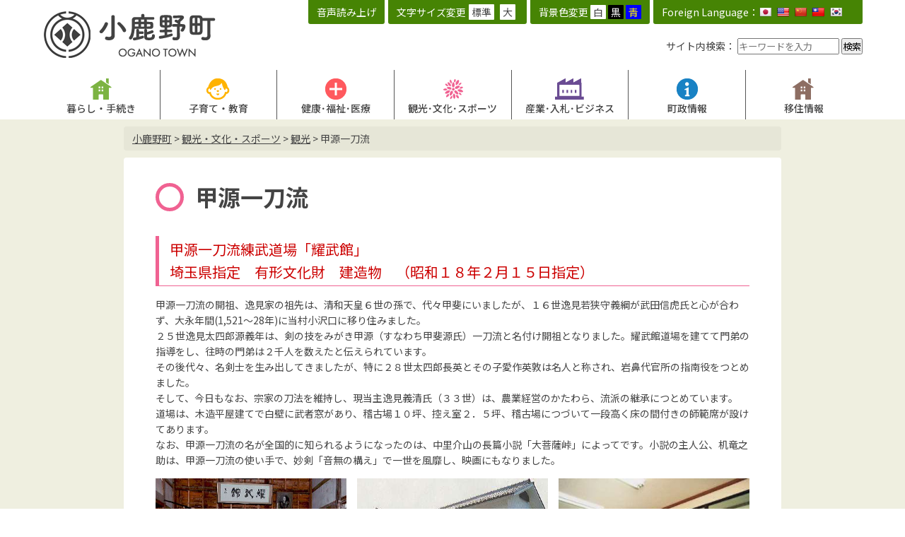

--- FILE ---
content_type: text/html; charset=UTF-8
request_url: https://www.town.ogano.lg.jp/kanko-bunka-sports/kanko/kougen-ittouryu/
body_size: 37070
content:

<!DOCTYPE html>
<html lang="ja">
<head>
<meta name="robots" content="index,follow">
<meta charset="UTF-8">
<meta http-equiv="X-UA-Compatible" content="IE=edge">
<title>甲源一刀流 | 小鹿野町</title>
<meta name="description" content="埼玉県小鹿野町の公式ホームページです。">
<meta name="viewport" content="width=device-width, initial-scale=1">
<link href="https://www.town.ogano.lg.jp/cms/wp-content/themes/ogano/style.css" rel="stylesheet">
<!--[if lt IE 9]>
	<script src="https://oss.maxcdn.com/html5shiv/3.7.2/html5shiv.min.js"></script>
	<script src="https://oss.maxcdn.com/respond/1.4.2/respond.min.js"></script>
<![endif]-->
<link rel='dns-prefetch' href='//translate.google.com' />
<link rel='dns-prefetch' href='//s.w.org' />
		<script type="text/javascript">
			window._wpemojiSettings = {"baseUrl":"https:\/\/s.w.org\/images\/core\/emoji\/12.0.0-1\/72x72\/","ext":".png","svgUrl":"https:\/\/s.w.org\/images\/core\/emoji\/12.0.0-1\/svg\/","svgExt":".svg","source":{"concatemoji":"https:\/\/www.town.ogano.lg.jp\/cms\/wp-includes\/js\/wp-emoji-release.min.js?ver=5.4.18"}};
			/*! This file is auto-generated */
			!function(e,a,t){var n,r,o,i=a.createElement("canvas"),p=i.getContext&&i.getContext("2d");function s(e,t){var a=String.fromCharCode;p.clearRect(0,0,i.width,i.height),p.fillText(a.apply(this,e),0,0);e=i.toDataURL();return p.clearRect(0,0,i.width,i.height),p.fillText(a.apply(this,t),0,0),e===i.toDataURL()}function c(e){var t=a.createElement("script");t.src=e,t.defer=t.type="text/javascript",a.getElementsByTagName("head")[0].appendChild(t)}for(o=Array("flag","emoji"),t.supports={everything:!0,everythingExceptFlag:!0},r=0;r<o.length;r++)t.supports[o[r]]=function(e){if(!p||!p.fillText)return!1;switch(p.textBaseline="top",p.font="600 32px Arial",e){case"flag":return s([127987,65039,8205,9895,65039],[127987,65039,8203,9895,65039])?!1:!s([55356,56826,55356,56819],[55356,56826,8203,55356,56819])&&!s([55356,57332,56128,56423,56128,56418,56128,56421,56128,56430,56128,56423,56128,56447],[55356,57332,8203,56128,56423,8203,56128,56418,8203,56128,56421,8203,56128,56430,8203,56128,56423,8203,56128,56447]);case"emoji":return!s([55357,56424,55356,57342,8205,55358,56605,8205,55357,56424,55356,57340],[55357,56424,55356,57342,8203,55358,56605,8203,55357,56424,55356,57340])}return!1}(o[r]),t.supports.everything=t.supports.everything&&t.supports[o[r]],"flag"!==o[r]&&(t.supports.everythingExceptFlag=t.supports.everythingExceptFlag&&t.supports[o[r]]);t.supports.everythingExceptFlag=t.supports.everythingExceptFlag&&!t.supports.flag,t.DOMReady=!1,t.readyCallback=function(){t.DOMReady=!0},t.supports.everything||(n=function(){t.readyCallback()},a.addEventListener?(a.addEventListener("DOMContentLoaded",n,!1),e.addEventListener("load",n,!1)):(e.attachEvent("onload",n),a.attachEvent("onreadystatechange",function(){"complete"===a.readyState&&t.readyCallback()})),(n=t.source||{}).concatemoji?c(n.concatemoji):n.wpemoji&&n.twemoji&&(c(n.twemoji),c(n.wpemoji)))}(window,document,window._wpemojiSettings);
		</script>
		<style type="text/css">
img.wp-smiley,
img.emoji {
	display: inline !important;
	border: none !important;
	box-shadow: none !important;
	height: 1em !important;
	width: 1em !important;
	margin: 0 .07em !important;
	vertical-align: -0.1em !important;
	background: none !important;
	padding: 0 !important;
}
</style>
	<link rel='stylesheet' id='wp-block-library-css'  href='https://www.town.ogano.lg.jp/cms/wp-includes/css/dist/block-library/style.min.css?ver=5.4.18' type='text/css' media='all' />
<link rel='stylesheet' id='contact-form-7-css'  href='https://www.town.ogano.lg.jp/cms/wp-content/plugins/contact-form-7/includes/css/styles.css?ver=5.1' type='text/css' media='all' />
<link rel='stylesheet' id='contact-form-7-confirm-css'  href='https://www.town.ogano.lg.jp/cms/wp-content/plugins/contact-form-7-add-confirm/includes/css/styles.css?ver=5.1' type='text/css' media='all' />
<link rel='stylesheet' id='google-language-translator-css'  href='https://www.town.ogano.lg.jp/cms/wp-content/plugins/google-language-translator/css/style.css?ver=5.0.48' type='text/css' media='' />
<link rel='stylesheet' id='siteorigin-panels-front-css'  href='https://www.town.ogano.lg.jp/cms/wp-content/plugins/siteorigin-panels/css/front-flex.min.css?ver=2.9.6' type='text/css' media='all' />
<link rel='stylesheet' id='sow-image-default-bfd97fc2abe6-css'  href='https://www.town.ogano.lg.jp/cms/wp-content/uploads/siteorigin-widgets/sow-image-default-bfd97fc2abe6.css?ver=5.4.18' type='text/css' media='all' />
<link rel='stylesheet' id='sow-image-default-bd5cd9da0588-css'  href='https://www.town.ogano.lg.jp/cms/wp-content/uploads/siteorigin-widgets/sow-image-default-bd5cd9da0588.css?ver=5.4.18' type='text/css' media='all' />
<link rel='stylesheet' id='mts_simple_booking_front_css-css'  href='https://www.town.ogano.lg.jp/cms/wp-content/plugins/mts-simple-booking-c/css/mtssb-front.css?ver=5.4.18' type='text/css' media='all' />
<script type='text/javascript' src='https://www.town.ogano.lg.jp/cms/wp-includes/js/jquery/jquery.js?ver=1.12.4-wp'></script>
<script type='text/javascript' src='https://www.town.ogano.lg.jp/cms/wp-includes/js/jquery/jquery-migrate.min.js?ver=1.4.1'></script>
<link rel='https://api.w.org/' href='https://www.town.ogano.lg.jp/wp-json/' />
<link rel="EditURI" type="application/rsd+xml" title="RSD" href="https://www.town.ogano.lg.jp/cms/xmlrpc.php?rsd" />
<link rel="wlwmanifest" type="application/wlwmanifest+xml" href="https://www.town.ogano.lg.jp/cms/wp-includes/wlwmanifest.xml" /> 
<meta name="generator" content="WordPress 5.4.18" />
<link rel="canonical" href="https://www.town.ogano.lg.jp/kanko-bunka-sports/kanko/kougen-ittouryu/" />
<link rel='shortlink' href='https://www.town.ogano.lg.jp/?p=573' />
<link rel="alternate" type="application/json+oembed" href="https://www.town.ogano.lg.jp/wp-json/oembed/1.0/embed?url=https%3A%2F%2Fwww.town.ogano.lg.jp%2Fkanko-bunka-sports%2Fkanko%2Fkougen-ittouryu%2F" />
<link rel="alternate" type="text/xml+oembed" href="https://www.town.ogano.lg.jp/wp-json/oembed/1.0/embed?url=https%3A%2F%2Fwww.town.ogano.lg.jp%2Fkanko-bunka-sports%2Fkanko%2Fkougen-ittouryu%2F&#038;format=xml" />
<style type="text/css">p.hello { font-size:12px; color:darkgray; }#google_language_translator, #flags { text-align:left; }#google_language_translator { clear:both; }#flags { width:165px; }#flags a { display:inline-block; margin-right:2px; }#google_language_translator a {display: none !important; }.goog-te-gadget {color:transparent !important;}.goog-te-gadget { font-size:0px !important; }.goog-branding { display:none; }.goog-tooltip {display: none !important;}.goog-tooltip:hover {display: none !important;}.goog-text-highlight {background-color: transparent !important; border: none !important; box-shadow: none !important;}#google_language_translator { display:none; }#google_language_translator select.goog-te-combo { color:#32373c; }.goog-te-banner-frame{visibility:hidden !important;}body { top:0px !important;}#glt-translate-trigger { left:20px; right:auto; }#glt-translate-trigger > span { color:#ffffff; }#glt-translate-trigger { background:#f89406; }.goog-te-gadget .goog-te-combo { width:100%; }</style>                <style type="text/css" media="all"
                       id="siteorigin-panels-layouts-head">/* Layout 573 */ #pgc-573-0-0 { width:100%;width:calc(100% - ( 0 * 15px ) ) } #pl-573 #panel-573-0-0-0 , #pl-573 #panel-573-1-0-0 , #pl-573 #panel-573-1-1-0 , #pl-573 #panel-573-1-2-0 {  } #pg-573-0 , #pl-573 .so-panel { margin-bottom:15px } #pgc-573-1-0 , #pgc-573-1-1 , #pgc-573-1-2 { width:33.3333%;width:calc(33.3333% - ( 0.66666666666667 * 15px ) ) } #pl-573 .so-panel:last-child { margin-bottom:0px } #pg-573-1.panel-no-style, #pg-573-1.panel-has-style > .panel-row-style { -webkit-align-items:flex-start;align-items:flex-start } @media (max-width:780px){ #pg-573-0.panel-no-style, #pg-573-0.panel-has-style > .panel-row-style , #pg-573-1.panel-no-style, #pg-573-1.panel-has-style > .panel-row-style { -webkit-flex-direction:column;-ms-flex-direction:column;flex-direction:column } #pg-573-0 .panel-grid-cell , #pg-573-1 .panel-grid-cell { margin-right:0 } #pg-573-0 .panel-grid-cell , #pg-573-1 .panel-grid-cell { width:100% } #pgc-573-1-0 , #pgc-573-1-1 { margin-bottom:15px } #pl-573 .panel-grid-cell { padding:0 } #pl-573 .panel-grid .panel-grid-cell-empty { display:none } #pl-573 .panel-grid .panel-grid-cell-mobile-last { margin-bottom:0px }  } </style><link rel="icon" href="https://www.town.ogano.lg.jp/cms/wp-content/uploads/2021/09/cropped-faceB_512px-32x32.png" sizes="32x32" />
<link rel="icon" href="https://www.town.ogano.lg.jp/cms/wp-content/uploads/2021/09/cropped-faceB_512px-192x192.png" sizes="192x192" />
<link rel="apple-touch-icon" href="https://www.town.ogano.lg.jp/cms/wp-content/uploads/2021/09/cropped-faceB_512px-180x180.png" />
<meta name="msapplication-TileImage" content="https://www.town.ogano.lg.jp/cms/wp-content/uploads/2021/09/cropped-faceB_512px-270x270.png" />

<script src="https://cdnjs.cloudflare.com/ajax/libs/jquery/1.12.0/jquery.min.js"></script>
<script src="https://www.town.ogano.lg.jp/cms/wp-content/themes/ogano/js/megamenu.js"></script>
<script src="https://www.town.ogano.lg.jp/cms/wp-content/themes/ogano/js/jquery.cookie.js"></script>
<script src="https://www.town.ogano.lg.jp/cms/wp-content/themes/ogano/js/fontchange.js"></script>
<script type="text/javascript" src="https://www.town.ogano.lg.jp/cms/wp-content/themes/ogano/js/jquery.accessible.js"></script>
<link rel="stylesheet" type="text/css" href="https://www.town.ogano.lg.jp/cms/wp-content/themes/ogano/css/jquery.accessible.css" />
<script type="text/javascript">
jQuery( function( $ ) {
	$( '#inverse-btn' ).accessible_inverse();
	$( '#inverse-btn-black' ).accessible_inverse( {
		inverse_class: 'black'
	} );
	$( '#inverse-btn-blue' ).accessible_inverse( {
		inverse_class: 'blue'
	} );
} );
</script>


<!-- Google tag (gtag.js) -->
<script async src="https://www.googletagmanager.com/gtag/js?id=UA-116854594-1"></script>
<script>
  window.dataLayer = window.dataLayer || [];
  function gtag(){dataLayer.push(arguments);}
  gtag('js', new Date());

  gtag('config', 'UA-116854594-1');
  gtag('config', 'G-XE76LK7TWL');
</script>

</head>
<body id="changeArea" class="page-template page-template-cat-color-pink page-template-cat-color-pink-php page page-id-573 page-child parent-pageid-533 siteorigin-panels siteorigin-panels-before-js">

<!-- PC -->
<header>
	<div class="header-group">
		<h1><a href="https://www.town.ogano.lg.jp/"><img src="https://www.town.ogano.lg.jp/cms/wp-content/themes/ogano/img/logo.png" alt="埼玉県小鹿野町"></a></h1>
		<div class="header-box">
			<div class="head-upper">
				<ul>
					<li><a href="/webud/">音声読み上げ</a></li>
					<li><div class="fontchange-area">文字サイズ変更
						<ul id="fontSize">
							<li class="changeBtn">標準</li>
							<li class="changeBtn">大</li>
						</ul>
						</div>
					</li>
					<li><div id="inverse">
						<span class="cctext">背景色変更</span>
						<span id="inverse-btn" class="accessible-button white">白</span>
						<span id="inverse-btn-black" class="accessible-button black">黒</span>
						<span id="inverse-btn-blue" class="accessible-button blue">青</span>
					</div></li>
					<li class="lang-trans">Foreign Language：<div id="flags" class="size18"><ul id="sortable" class="ui-sortable" style="float:left"><li id="Japanese"><a title="Japanese" class="nturl notranslate ja flag Japanese"></a><li id="English"><a title="English" class="nturl notranslate en flag united-states"></a><li id="Chinese (Simplified)"><a title="Chinese (Simplified)" class="nturl notranslate zh-CN flag Chinese (Simplified)"></a><li id="Chinese (Traditional)"><a title="Chinese (Traditional)" class="nturl notranslate zh-TW flag Chinese (Traditional)"></a><li id="Korean"><a title="Korean" class="nturl notranslate ko flag Korean"></a></ul></div><div id="google_language_translator" class="default-language-ja"></div></li>
				</ul>
			</div>
			<div class="head-bottom">
				<div>
					<dl>
						<dt>サイト内検索：</dt>
						<dd><form role="search" method="get" id="searchform" action="/" >
<input type="text" placeholder="キーワードを入力" name="s" class="s placeholder" />
<input type="submit" class="searchsubmit" value="検索" />
</form></dd>
					</dl>
				</div>
				<!-- a href="" class="btn-contact">お問い合わせ</a -->
			</div>
		</div>
	</div>
	<nav class="menu">
		<ul class="sub-menu-wrap">
			<li><a href="/kurashi-tetsuzuki" class="bg-icon-1">暮らし・手続き</a>
				<ul class="sub-menu-border-1">
					<li class="sub-menu-box">
						<div class="sub-menu-title">
							<h2 class="menu-title-1">暮らし・手続き</h2>
							<ul><li id="menu-item-12" class="menu-item menu-item-type-post_type menu-item-object-page menu-item-12"><a href="https://www.town.ogano.lg.jp/kurashi-tetsuzuki/todokede-syoumei-sinsei/">届出・証明・申請</a></li>
<li id="menu-item-386" class="menu-item menu-item-type-post_type menu-item-object-page menu-item-386"><a href="https://www.town.ogano.lg.jp/kurashi-tetsuzuki/kankyou-gomi-suidou/">環境・ごみ・水道</a></li>
<li id="menu-item-387" class="menu-item menu-item-type-post_type menu-item-object-page menu-item-387"><a href="https://www.town.ogano.lg.jp/kurashi-tetsuzuki/zeikin/">税金</a></li>
<li id="menu-item-388" class="menu-item menu-item-type-post_type menu-item-object-page menu-item-388"><a href="https://www.town.ogano.lg.jp/kurashi-tetsuzuki/syoubou-bousai/">消防＆防災</a></li>
<li id="menu-item-389" class="menu-item menu-item-type-post_type menu-item-object-page menu-item-389"><a href="https://www.town.ogano.lg.jp/kurashi-tetsuzuki/bus-taxi/">町営バス＆乗合タクシー</a></li>
<li id="menu-item-390" class="menu-item menu-item-type-post_type menu-item-object-page menu-item-390"><a href="https://www.town.ogano.lg.jp/kurashi-tetsuzuki/soudan/">相談</a></li>
<li id="menu-item-391" class="menu-item menu-item-type-post_type menu-item-object-page menu-item-391"><a href="https://www.town.ogano.lg.jp/kurashi-tetsuzuki/sumai-sien/">住まい支援</a></li>
<li id="menu-item-33656" class="menu-item menu-item-type-post_type menu-item-object-page menu-item-33656"><a href="https://www.town.ogano.lg.jp/kurashi-tetsuzuki/akiyasien/">空き家支援</a></li>
<li id="menu-item-10671" class="menu-item menu-item-type-post_type menu-item-object-page menu-item-10671"><a href="https://www.town.ogano.lg.jp/kurashi-tetsuzuki/ijyushien/">移住支援</a></li>
<li id="menu-item-22422" class="menu-item menu-item-type-post_type menu-item-object-page menu-item-22422"><a href="https://www.town.ogano.lg.jp/mynumbercardnopage/">マイナンバーカード</a></li>
<li id="menu-item-34081" class="menu-item menu-item-type-custom menu-item-object-custom menu-item-34081"><a href="https://www.town.ogano.lg.jp/kurashi-tetsuzuki/jyutaku/">町営住宅</a></li>
<li id="menu-item-392" class="menu-item menu-item-type-post_type menu-item-object-page menu-item-392"><a href="https://www.town.ogano.lg.jp/kurashi-tetsuzuki/sonota/">その他</a></li>
</ul>						</div>
					</li>
				</ul>
			</li><!-- /icon1 -->
			<li><a href="/kosodate-kyouiku/" class="bg-icon-2">子育て・教育</a>
				<ul class="sub-menu-border-2">
					<li class="sub-menu-box">
						<div class="sub-menu-title">
							<h2 class="menu-title-2">子育て・教育</h2>
							<ul><li id="menu-item-7140" class="menu-item menu-item-type-custom menu-item-object-custom menu-item-7140"><a href="https://www.town.ogano.lg.jp/oganokosodategaidor4/">おがの子育てガイド</a></li>
<li id="menu-item-393" class="menu-item menu-item-type-post_type menu-item-object-page menu-item-393"><a href="https://www.town.ogano.lg.jp/kosodate-kyouiku/ninshin-syussan/">妊娠・出産</a></li>
<li id="menu-item-394" class="menu-item menu-item-type-post_type menu-item-object-page menu-item-394"><a href="https://www.town.ogano.lg.jp/kosodate-kyouiku/kosodate/">子育て</a></li>
<li id="menu-item-395" class="menu-item menu-item-type-post_type menu-item-object-page menu-item-395"><a href="https://www.town.ogano.lg.jp/kosodate-kyouiku/kosodate-teate/">子育てへの手当等</a></li>
<li id="menu-item-396" class="menu-item menu-item-type-post_type menu-item-object-page menu-item-396"><a href="https://www.town.ogano.lg.jp/kosodate-kyouiku/soudan-atumari/">相談の場・集まりの場</a></li>
<li id="menu-item-23967" class="menu-item menu-item-type-post_type menu-item-object-page menu-item-23967"><a href="https://www.town.ogano.lg.jp/kosodate-kyouiku/kyouikuiinkai/">教育委員会</a></li>
<li id="menu-item-2031" class="menu-item menu-item-type-post_type menu-item-object-page menu-item-2031"><a href="https://www.town.ogano.lg.jp/ogano-library/">小鹿野町立図書館</a></li>
<li id="menu-item-18151" class="menu-item menu-item-type-post_type menu-item-object-page menu-item-18151"><a href="https://www.town.ogano.lg.jp/kosodate-kyouiku/kosodate-sien-center/">子育て支援センター</a></li>
<li id="menu-item-29615" class="menu-item menu-item-type-post_type menu-item-object-page menu-item-29615"><a href="https://www.town.ogano.lg.jp/kodomonoasobiba/">子どもの遊び場（プレーパーク）</a></li>
</ul>						</div>
					</li>
				</ul>
			</li><!-- /icon2 -->
			<li><a href="/kenko-fukusi-iryou/" class="bg-icon-3">健康･福祉･医療</a>
				<ul class="sub-menu-border-3">
					<li class="sub-menu-box">
						<div class="sub-menu-title">
							<h2 class="menu-title-3">健康・福祉・医療</h2>
							<ul><li id="menu-item-1569" class="menu-item menu-item-type-post_type menu-item-object-page menu-item-1569"><a href="https://www.town.ogano.lg.jp/kenko-fukusi-iryou/iryouhoken-nenkin/">医療保険・年金</a></li>
<li id="menu-item-27715" class="menu-item menu-item-type-post_type menu-item-object-page menu-item-27715"><a href="https://www.town.ogano.lg.jp/kenko-fukusi-iryou/kakusyukensin/">各種健診（検診）</a></li>
<li id="menu-item-29704" class="menu-item menu-item-type-post_type menu-item-object-page menu-item-29704"><a href="https://www.town.ogano.lg.jp/kenko-fukusi-iryou/tokuteikenkousinsa/">特定健康診査</a></li>
<li id="menu-item-27716" class="menu-item menu-item-type-post_type menu-item-object-page menu-item-27716"><a href="https://www.town.ogano.lg.jp/kenko-fukusi-iryou/kenkouzukuri/">健康づくり</a></li>
<li id="menu-item-33523" class="menu-item menu-item-type-post_type menu-item-object-page menu-item-33523"><a href="https://www.town.ogano.lg.jp/kenko-fukusi-iryou/yobousessyu/">予防接種</a></li>
<li id="menu-item-1570" class="menu-item menu-item-type-post_type menu-item-object-page menu-item-1570"><a href="https://www.town.ogano.lg.jp/kenko-fukusi-iryou/fukushi-kaigo/">福祉・介護</a></li>
<li id="menu-item-1571" class="menu-item menu-item-type-post_type menu-item-object-page menu-item-1571"><a href="https://www.town.ogano.lg.jp/kenko-fukusi-iryou/jyosei-kasituke/">助成・貸付</a></li>
<li id="menu-item-1572" class="menu-item menu-item-type-custom menu-item-object-custom menu-item-1572"><a href="http://byoin.town.ogano.lg.jp/">医療(国保町立小鹿野中央病院)</a></li>
<li id="menu-item-28687" class="menu-item menu-item-type-post_type menu-item-object-page menu-item-28687"><a href="https://www.town.ogano.lg.jp/chiikininezashitahokenkatudou/">地域に根ざした保健活動</a></li>
</ul>						</div>
					</li>
				</ul>
			</li><!-- /icon3 -->
			<li><a href="/kanko-bunka-sports/" class="bg-icon-4">観光･文化･スポーツ</a>
				<ul class="sub-menu-border-4">
					<li class="sub-menu-box">
						<div class="sub-menu-title">
							<h2 class="menu-title-4">観光・文化・スポーツ</h2>
							<ul><li id="menu-item-1573" class="menu-item menu-item-type-post_type menu-item-object-page current-page-ancestor menu-item-1573"><a href="https://www.town.ogano.lg.jp/kanko-bunka-sports/kanko/">観光</a></li>
<li id="menu-item-1574" class="menu-item menu-item-type-post_type menu-item-object-page menu-item-1574"><a href="https://www.town.ogano.lg.jp/kanko-bunka-sports/ogano-festival/">祭り</a></li>
<li id="menu-item-9015" class="menu-item menu-item-type-post_type menu-item-object-page menu-item-9015"><a href="https://www.town.ogano.lg.jp/kabuki/">小鹿野歌舞伎</a></li>
<li id="menu-item-1576" class="menu-item menu-item-type-custom menu-item-object-custom menu-item-1576"><a href="https://www.town.ogano.lg.jp/oganokasekikan/">おがの化石館</a></li>
<li id="menu-item-1577" class="menu-item menu-item-type-post_type menu-item-object-page menu-item-1577"><a href="https://www.town.ogano.lg.jp/kanko-bunka-sports/natural-monument/">国指定天然記念物</a></li>
<li id="menu-item-1578" class="menu-item menu-item-type-post_type menu-item-object-page menu-item-1578"><a href="https://www.town.ogano.lg.jp/kanko-bunka-sports/sports/">スポーツ</a></li>
<li id="menu-item-22677" class="menu-item menu-item-type-post_type menu-item-object-page menu-item-22677"><a href="https://www.town.ogano.lg.jp/coworking/">コワーキングスペース</a></li>
<li id="menu-item-30991" class="menu-item menu-item-type-post_type menu-item-object-page menu-item-30991"><a href="https://www.town.ogano.lg.jp/kanko-bunka-sports/hurusatozyuuintouroku/">小鹿野町ふるさと住民登録制度</a></li>
</ul>						</div>
					</li>
				</ul>
			</li><!-- /icon4 -->
			<li><a href="/industry-bid-business/" class="bg-icon-5">産業･入札･ビジネス</a>
				<ul class="sub-menu-border-5">
					<li class="sub-menu-box">
						<div class="sub-menu-title">
							<h2 class="menu-title-5">産業・入札・ビジネス</h2>
							<ul><li id="menu-item-1579" class="menu-item menu-item-type-post_type menu-item-object-page menu-item-1579"><a href="https://www.town.ogano.lg.jp/industry-bid-business/industry/">産業・農業</a></li>
<li id="menu-item-1580" class="menu-item menu-item-type-post_type menu-item-object-page menu-item-1580"><a href="https://www.town.ogano.lg.jp/industry-bid-business/bid-information/">入札情報</a></li>
<li id="menu-item-13260" class="menu-item menu-item-type-post_type menu-item-object-page menu-item-13260"><a href="https://www.town.ogano.lg.jp/industry-bid-business/seihutexinetto/">セーフティネット保証制度</a></li>
<li id="menu-item-2218" class="menu-item menu-item-type-post_type menu-item-object-page menu-item-2218"><a href="https://www.town.ogano.lg.jp/industry-bid-business/recruit/">求人情報</a></li>
<li id="menu-item-8550" class="menu-item menu-item-type-post_type menu-item-object-page menu-item-8550"><a href="https://www.town.ogano.lg.jp/industry-bid-business/jigyousyogaidoogano/">事業所ガイドおがの</a></li>
<li id="menu-item-10213" class="menu-item menu-item-type-post_type menu-item-object-page menu-item-10213"><a href="https://www.town.ogano.lg.jp/mayor/jigyousyohoumon/">町長の事業所訪問</a></li>
<li id="menu-item-21067" class="menu-item menu-item-type-post_type menu-item-object-page menu-item-21067"><a href="https://www.town.ogano.lg.jp/industry-bid-business/kigyoubanhurusatonouzeinituite/">企業版ふるさと納税</a></li>
<li id="menu-item-27760" class="menu-item menu-item-type-post_type menu-item-object-page menu-item-27760"><a href="https://www.town.ogano.lg.jp/industry-bid-business/oganoproposal/">プロポーザル情報</a></li>
</ul>						</div>
					</li>
				</ul>
			</li><!-- /icon5 -->
			<li><a href="/chousei-jouhou/" class="bg-icon-6">町政情報</a>
				<ul class="sub-menu-border-6">
					<li class="sub-menu-box">
						<div class="sub-menu-title">
							<h2 class="menu-title-6">町政情報</h2>
							<ul><li id="menu-item-1582" class="menu-item menu-item-type-post_type menu-item-object-page menu-item-1582"><a href="https://www.town.ogano.lg.jp/chousei-jouhou/contact-information/">役場の組織と連絡先</a></li>
<li id="menu-item-1583" class="menu-item menu-item-type-post_type menu-item-object-page menu-item-1583"><a href="https://www.town.ogano.lg.jp/chousei-jouhou/public-facility/">公共施設</a></li>
<li id="menu-item-1584" class="menu-item menu-item-type-post_type menu-item-object-page menu-item-1584"><a href="https://www.town.ogano.lg.jp/kanko-bunka-sports/natural-monument/bunkazai-guidemap/">町の文化財</a></li>
<li id="menu-item-1585" class="menu-item menu-item-type-post_type menu-item-object-page menu-item-1585"><a href="https://www.town.ogano.lg.jp/chousei-jouhou/kouchou-kouhou-toukei/">広聴・広報・統計</a></li>
<li id="menu-item-1586" class="menu-item menu-item-type-post_type menu-item-object-page menu-item-1586"><a href="https://www.town.ogano.lg.jp/chousei-jouhou/kyuyo-teiin-jinjigyousei/">給与・定員、人事行政</a></li>
<li id="menu-item-1587" class="menu-item menu-item-type-custom menu-item-object-custom menu-item-1587"><a href="http://www.town.ogano.lg.jp/reiki_int/reiki_menu.html">町例規集</a></li>
<li id="menu-item-1588" class="menu-item menu-item-type-post_type menu-item-object-page menu-item-1588"><a href="https://www.town.ogano.lg.jp/chousei-jouhou/finance/">財政</a></li>
<li id="menu-item-35124" class="menu-item menu-item-type-post_type menu-item-object-page menu-item-35124"><a href="https://www.town.ogano.lg.jp/chousei-jouhou/koronakouhukinkoukakensyou/">物価高騰対応交付金</a></li>
<li id="menu-item-1589" class="menu-item menu-item-type-post_type menu-item-object-page menu-item-1589"><a href="https://www.town.ogano.lg.jp/chousei-jouhou/jouhoukoukai-kojinjouhouhogo/">情報公開・個人情報保護</a></li>
<li id="menu-item-1590" class="menu-item menu-item-type-post_type menu-item-object-page menu-item-1590"><a href="https://www.town.ogano.lg.jp/chousei-jouhou/gyoumukeikakutou/">町の業務計画等</a></li>
<li id="menu-item-6809" class="menu-item menu-item-type-post_type menu-item-object-page menu-item-6809"><a href="https://www.town.ogano.lg.jp/chousei-jouhou/seisakushingikai/">小鹿野町政策審議会</a></li>
<li id="menu-item-12080" class="menu-item menu-item-type-post_type menu-item-object-page menu-item-12080"><a href="https://www.town.ogano.lg.jp/chousei-jouhou/shiyouryoutoushingikai/">小鹿野町使用料等審議会</a></li>
<li id="menu-item-34132" class="menu-item menu-item-type-post_type menu-item-object-page menu-item-34132"><a href="https://www.town.ogano.lg.jp/chousei-jouhou/housyuutoushingikai/">小鹿野町特別職報酬等審議会</a></li>
<li id="menu-item-7806" class="menu-item menu-item-type-post_type menu-item-object-page menu-item-7806"><a href="https://www.town.ogano.lg.jp/chousei-jouhou/yakubatyousyaseibijigyou/">役場庁舎整備事業</a></li>
<li id="menu-item-1591" class="menu-item menu-item-type-post_type menu-item-object-page menu-item-1591"><a href="https://www.town.ogano.lg.jp/chousei-jouhou/ogano-election-commission/">小鹿野町選挙管理委員会</a></li>
<li id="menu-item-26688" class="menu-item menu-item-type-post_type menu-item-object-page menu-item-26688"><a href="https://www.town.ogano.lg.jp/oganomachikoushuumusenlan/">公衆無線LANサービス</a></li>
<li id="menu-item-32316" class="menu-item menu-item-type-post_type menu-item-object-page menu-item-32316"><a href="https://www.town.ogano.lg.jp/chousei-jouhou/oganomachichizujyouhosystem/">小鹿野町地図情報システム</a></li>
</ul>						</div>
					</li>
				</ul>
			</li><!-- /icon6 -->
			
			 <li><a href="https://ogano-iju.com/" class="bg-icon-7">移住情報</a>
            </li>
			
			<!-- /icon7 -->
		</ul>
	</nav>
</header>
<!-- /header -->

<div class="bg-wrap">
<div id="page-content">

<div class="breadcrumb">
	<div class="breadcrumb-inner">
	<!-- Breadcrumb NavXT 6.2.1 -->
<span property="itemListElement" typeof="ListItem"><a property="item" typeof="WebPage" title="小鹿野町へ移動" href="https://www.town.ogano.lg.jp" class="home"><span property="name">小鹿野町</span></a><meta property="position" content="1"></span> &gt; <span property="itemListElement" typeof="ListItem"><a property="item" typeof="WebPage" title="観光・文化・スポーツへ移動" href="https://www.town.ogano.lg.jp/kanko-bunka-sports/" class="post post-page"><span property="name">観光・文化・スポーツ</span></a><meta property="position" content="2"></span> &gt; <span property="itemListElement" typeof="ListItem"><a property="item" typeof="WebPage" title="観光へ移動" href="https://www.town.ogano.lg.jp/kanko-bunka-sports/kanko/" class="post post-page"><span property="name">観光</span></a><meta property="position" content="3"></span> &gt; <span property="itemListElement" typeof="ListItem"><span property="name">甲源一刀流</span><meta property="position" content="4"></span>	</div>
</div>

<main class="cat-color-pink">
	<section>
				
		<h1>甲源一刀流</h1>
		<div id="pl-573"  class="panel-layout" ><div id="pg-573-0"  class="panel-grid panel-no-style" ><div id="pgc-573-0-0"  class="panel-grid-cell" ><div id="panel-573-0-0-0" class="so-panel widget_sow-editor panel-first-child panel-last-child" data-index="0" ><div class="so-widget-sow-editor so-widget-sow-editor-base">
<div class="siteorigin-widget-tinymce textwidget">
	<h2><b><span style="color: #cc0000;">甲源一刀流練武道場「耀武館」</span><br />
<span style="color: #cc0000;">埼玉県指定　有形文化財　建造物　（昭和１８年２月１５日指定）</span></b></h2>
<p>甲源一刀流の開祖、逸見家の祖先は、清和天皇６世の孫で、代々甲斐にいましたが、１６世逸見若狭守義綱が武田信虎氏と心が合わず、大永年間(1,521～28年)に当村小沢口に移り住みました。</p>
<p>２５世逸見太四郎源義年は、剣の技をみがき甲源（すなわち甲斐源氏）一刀流と名付け開祖となりました。耀武館道場を建てて門弟の指導をし、往時の門弟は２千人を数えたと伝えられています。</p>
<p>その後代々、名剣士を生み出してきましたが、特に２８世太四郎長英とその子愛作英敦は名人と称され、岩鼻代官所の指南役をつとめました。</p>
<p>そして、今日もなお、宗家の刀法を維持し、現当主逸見義清氏（３３世）は、農業経営のかたわら、流派の継承につとめています。</p>
<p>道場は、木造平屋建てで白壁に武者窓があり、稽古場１０坪、控え室２．５坪、稽古場につづいて一段高く床の間付きの師範席が設けてあります。</p>
<p>なお、甲源一刀流の名が全国的に知られるようになったのは、中里介山の長篇小説「大菩薩峠」によってです。小説の主人公、机竜之助は、甲源一刀流の使い手で、妙剣「音無の構え」で一世を風靡し、映画にもなりました。</p>
</div>
</div></div></div></div><div id="pg-573-1"  class="panel-grid panel-no-style" ><div id="pgc-573-1-0"  class="panel-grid-cell" ><div id="panel-573-1-0-0" class="so-panel widget_sow-image panel-first-child panel-last-child" data-index="1" ><div class="so-widget-sow-image so-widget-sow-image-default-bd5cd9da0588">

<div class="sow-image-container">
	<img src="https://www.town.ogano.lg.jp/cms/wp-content/uploads/2018/03/kougenitouryuu.jpg" width="400" height="276" srcset="https://www.town.ogano.lg.jp/cms/wp-content/uploads/2018/03/kougenitouryuu.jpg 400w, https://www.town.ogano.lg.jp/cms/wp-content/uploads/2018/03/kougenitouryuu-300x207.jpg 300w" sizes="(max-width: 400px) 100vw, 400px" alt="" 		class="so-widget-image"/>
</div>

</div></div></div><div id="pgc-573-1-1"  class="panel-grid-cell" ><div id="panel-573-1-1-0" class="so-panel widget_sow-editor panel-first-child panel-last-child" data-index="2" ><div class="so-widget-sow-editor so-widget-sow-editor-base">
<div class="siteorigin-widget-tinymce textwidget">
	<p><img class="alignnone size-full wp-image-575" src="http://210.236.40.187/cms/wp-content/uploads/2018/03/kougenitouryuu-soto.jpg" alt="" width="386" height="273" srcset="https://www.town.ogano.lg.jp/cms/wp-content/uploads/2018/03/kougenitouryuu-soto.jpg 386w, https://www.town.ogano.lg.jp/cms/wp-content/uploads/2018/03/kougenitouryuu-soto-300x212.jpg 300w" sizes="(max-width: 386px) 100vw, 386px" /></p>
<p>甲源一刀流資料館</p>
</div>
</div></div></div><div id="pgc-573-1-2"  class="panel-grid-cell" ><div id="panel-573-1-2-0" class="so-panel widget_sow-editor panel-first-child panel-last-child" data-index="3" ><div class="so-widget-sow-editor so-widget-sow-editor-base">
<div class="siteorigin-widget-tinymce textwidget">
	<p><img class="alignnone size-full wp-image-576" src="http://210.236.40.187/cms/wp-content/uploads/2018/03/kougen-siryoukan.jpg" alt="" width="327" height="325" srcset="https://www.town.ogano.lg.jp/cms/wp-content/uploads/2018/03/kougen-siryoukan.jpg 327w, https://www.town.ogano.lg.jp/cms/wp-content/uploads/2018/03/kougen-siryoukan-150x150.jpg 150w, https://www.town.ogano.lg.jp/cms/wp-content/uploads/2018/03/kougen-siryoukan-300x298.jpg 300w" sizes="(max-width: 327px) 100vw, 327px" /></p>
<p>資料館の内部</p>
</div>
</div></div></div></div></div>
				
	</section>
</main>
<!-- /main -->

</div>
<!-- /bg-wrap -->
</div>
<!-- /content -->

<footer>

	<div class="footer-ogano-date">
		<div><img src="https://www.town.ogano.lg.jp/cms/wp-content/themes/ogano/img/footer-logo.png" alt="小鹿野町"></div>
		<div class="footer-address">
			<div>
				<div class="so-widget-sow-image so-widget-sow-image-default-bfd97fc2abe6">

<div class="sow-image-container">
	<img title="甲源一刀流" alt="" 		class="so-widget-image"/>
</div>

</div>			<div class="textwidget"><p><strong>●小鹿野町役場の所在・連絡先</strong></p>
<p>所在地：〒368-0192</p>
<p>埼玉県秩父郡小鹿野町小鹿野89番地</p>
<p>TEL：0494-75-1221（代表）／FAX：0494-75-2819</p>
<p><strong>●小鹿野町へのアクセスは<a href="https://www.town.ogano.lg.jp/oganomachihenoaccess/">こちら</a></strong></p>
</div>
					</div>
			<div>
							<div class="textwidget"><p><strong>●ご意見・ご要望</strong></p>
<p>・町へのご意見・ご要望は<a href="https://logoform.jp/form/6g7d/132803">こちら</a>よりお願いいたします。</p>
<p>・観光に関する問い合わせは<a href="https://logoform.jp/form/6g7d/137594">こちら</a>よりお願いいたします。</p>
</div>
					</div>
		</div>
	</div>

	<div class="bg-green">
		<div class="footer-other-link">
			<ul><li id="menu-item-9046" class="menu-item menu-item-type-post_type menu-item-object-page menu-item-9046"><a href="https://www.town.ogano.lg.jp/rinku/">リンクについて</a></li>
<li id="menu-item-6431" class="menu-item menu-item-type-post_type menu-item-object-page menu-item-6431"><a href="https://www.town.ogano.lg.jp/privacy/">プライバシーポリシー</a></li>
<li id="menu-item-6432" class="menu-item menu-item-type-post_type menu-item-object-page menu-item-6432"><a href="https://www.town.ogano.lg.jp/sitemap/">サイトマップ</a></li>
</ul>			<p class="copy">Copyright(C) 2009-2026 OGANO Town All Rights Reserved.</p>
		</div>
	</div>


</footer>
<!-- /footer -->
<div id='glt-footer'></div><script>function GoogleLanguageTranslatorInit() { new google.translate.TranslateElement({pageLanguage: 'ja', includedLanguages:'zh-CN,zh-TW,en,ja,ko', autoDisplay: false}, 'google_language_translator');}</script><script type='text/javascript'>
/* <![CDATA[ */
var wpcf7 = {"apiSettings":{"root":"https:\/\/www.town.ogano.lg.jp\/wp-json\/contact-form-7\/v1","namespace":"contact-form-7\/v1"}};
/* ]]> */
</script>
<script type='text/javascript' src='https://www.town.ogano.lg.jp/cms/wp-content/plugins/contact-form-7/includes/js/scripts.js?ver=5.1'></script>
<script type='text/javascript' src='https://www.town.ogano.lg.jp/cms/wp-includes/js/jquery/jquery.form.min.js?ver=4.2.1'></script>
<script type='text/javascript' src='https://www.town.ogano.lg.jp/cms/wp-content/plugins/contact-form-7-add-confirm/includes/js/scripts.js?ver=5.1'></script>
<script type='text/javascript' src='https://www.town.ogano.lg.jp/cms/wp-content/plugins/google-language-translator/js/scripts.js?ver=5.0.48'></script>
<script type='text/javascript' src='//translate.google.com/translate_a/element.js?cb=GoogleLanguageTranslatorInit'></script>
<script type='text/javascript' src='https://www.town.ogano.lg.jp/cms/wp-includes/js/wp-embed.min.js?ver=5.4.18'></script>
<script type="text/javascript">document.body.className = document.body.className.replace("siteorigin-panels-before-js","");</script>
<script src="https://www.town.ogano.lg.jp/cms/wp-content/themes/ogano/js/ofi.min.js"></script>
<script>
  objectFitImages('.metaslider .slides img');
</script>

</body>
</html>


--- FILE ---
content_type: text/css
request_url: https://www.town.ogano.lg.jp/cms/wp-content/themes/ogano/style.css
body_size: 43666
content:
/*
Theme Name: 小鹿野町　オリジナルテーマ
Author: horiuchi
Version: 1.0
*/


@import url(https://fonts.googleapis.com/earlyaccess/notosansjp.css);

@media print {
 a[href]:after {
 content: "" !important;
 }
 
 abbr[title]:after {
 content: "" !important;
 }
}

*,*:after,*:before{
    -webkit-box-sizing: border-box;
    -moz-box-sizing: border-box;
    box-sizing: border-box;
}

html, body, div, span, applet, object, iframe,
h1, h2, h3, h4, h5, h6, p, blockquote, pre,
a, abbr, acronym, address, big, cite, code,
del, dfn, em, img, ins, kbd, q, s, samp,
small, strike, strong, sub, sup, tt, var,
b, u, i, center,
dl, dt, dd, ol, ul, li,
fieldset, form, label, legend,
table, caption, tbody, tfoot, thead, tr, th, td,
article, aside, canvas, details, embed,
figure, figcaption, footer, header, hgroup,
menu, nav, output, ruby, section, summary,
time, mark, audio, video {
	margin: 0;
	padding: 0;
	border: 0;
	font-size: 100%;
	font: inherit;
	vertical-align: top;
}

/* HTML5 display-role reset for older browsers */
article, aside, details, figcaption, figure,
footer, header, hgroup, menu, nav, section, main {
	display: block;
}

html {
	font-size: 62.5%;
	line-height: 1.6;
}

ol, ul {
	list-style: none;
}

blockquote, q {
	quotes: none;
}

hr{
	border: none;
	border-bottom: 1px solid #ccc;
	margin: 30px 0;
}

blockquote:before, blockquote:after,
q:before, q:after {
	content: '';
	content: none;
}

table {
	border-collapse: collapse;
	border-spacing: 0;
	border-top: 1px solid #bdbdbd;
	border-left: 1px solid #bdbdbd;
	width: 100%;
	font-size: 1.15em;
	margin: 0 auto 20px;
	table-layout: fixed;
}

th{
	padding: 8px;
	text-align: center;
	color: #fff;
	font-weight: normal;
	border-right: 1px solid #bdbdbd;
	border-bottom: 1px solid #bdbdbd;
	vertical-align: middle;
}

td{
	background-color: #fff;
	padding: 8px;
	border-right: 1px solid #bdbdbd;
	border-bottom: 1px solid #bdbdbd;
	vertical-align: middle;
}

.cell-width-90{
	width: 90px;
}

.cell-width-135{
	width: 135px;
}

.cell-width-180{
	width: 180px;
}

.cell-width-225{
	width: 225px;
}

.cell-width-270{
	width: 270px;
}

strong{
	font-weight: bolder;
}

body{
	font-size: 1.4em;
	font-family:'Noto Sans JP' , sans-serif;
	font-weight: normal;
	color: #444;
	background-color: #fff;
	width: 100%;
	margin: auto;
	-ms-text-size-adjust: 100%;
	-webkit-text-size-adjust: 100%;
}

input{
	font-family: 'Noto Sans JP' , sans-serif;
}

address{
	font-style: normal;
}

a{
	cursor: pointer;
}

h1 {
}

small{
	font-size: .8em !important;
}

.align-right{
	text-align: right;
}

#page-content section.no-padding{
	padding: 0;
}

.table-horizon{
	max-width: 930px; 
	width: 100%;
	overflow-x: scroll;
	-webkit-overflow-scrolling: touch
}

.fontchange-area{
	display: -webkit-flex;
	display: flex;
	-webkit-align-items: center;
	align-items: center;
}

.side-links{
	list-style: none;
	margin-left: 0;
}

.side-links li + li{
	width: 100%;
	margin-top: 10px;
}

.side-links li{
	position: relative;
}

.side-links li:after{
	position: absolute;
	content: '→';
	color: #fff;
	font-weight: bolder;
	top: 50%;
	transform: translateY( -50% );
	right: 5px;
}

.side-links li a{
	display: block;
	width: 100%;
	font-size: 1.25em;
	padding: 5px 10px;
	text-decoration: none;
	color: #fff;
	background-color: #468404;
	transition: all .2s;
}

.side-links li a:hover{
	opacity: .8;
}

.side-table th{
	background-color: #d7f6ff;
	color: #444;
}

.side-table{
	margin: 0 auto;
}

.ogano-kouryukan{
	background-image: url(img/wall.jpg);
	color: #fff;
}

.library .list-menu{
	width: 100%;
	list-style: none;
	-webkit-flex-wrap: wrap;
	flex-wrap: wrap;
	margin-left: 0;
}

.library .list-menu li{
	padding: 5px 15px;
	background-color: #4f3737;
	margin-bottom: 10px;
	margin-right: 10px;
}

.library .list-menu li a{
	display: block;
	text-decoration: none;
	color: #fff;
	text-align: center;
	line-height: 1.6;	
	transition: all .2s;
}

.library .list-menu li:hover{
	background-color: #e05f2d;
}

.metaslider .slides img{
	height: 480px !important;
	object-fit: cover;
	font-family: 'object-fit: cover;';
}

.caption{
	text-align: right;
}

/*------------------------------------

cat-color-style

------------------------------------*/

/* green
*************************************/
.cat-color-green th{
	background-color: #2E7D32;
}

.cat-color-green h1:before{
	border: 5px solid #689F38;
}

#page-content .cat-color-green .menu-list li::before{
	background: #689F38;
}

#page-content .cat-color-green h2{
	border-left: 5px solid #689F38;
	border-bottom: 1px solid #689F38;
}

#page-content .cat-color-green h3{
	color: #689F38;
}


/* orange
*************************************/

.cat-color-orange th{
	background-color: #ff8f00;
}

.cat-color-orange h1:before{
	border: 5px solid #ff8f00;
}

#page-content .cat-color-orange .menu-list li::before{
	background: #ff8f00;
}

#page-content .cat-color-orange h2{
	border-left: 5px solid #ff8f00;
	border-bottom: 1px solid #ff8f00;
}

#page-content .cat-color-orange h3{
	color: #ff8f00;
}


/* red
*************************************/

.cat-color-red th{
	background-color: #e02d34;
}

.cat-color-red h1:before{
	border: 5px solid #FF595E;
}

#page-content .cat-color-red .menu-list li::before{
	background: #e02d34;
}

#page-content .cat-color-red h2{
	border-left: 5px solid #FF595E;
	border-bottom: 1px solid #FF595E;
}

#page-content .cat-color-red h3{
	color: #e02d34;
}


/* pink
*************************************/

.cat-color-pink th{
	background-color: #F06292;
}

.cat-color-pink h1:before{
	border: 5px solid #F06292;
}

#page-content .cat-color-pink .menu-list li::before{
	background: #F06292;
}

#page-content .cat-color-pink h2{
	border-left: 5px solid #F06292;
	border-bottom: 1px solid #F06292;
}

#page-content .cat-color-pink h3{
	color: #F06292;
}


/* purple
*************************************/

.cat-color-purple th{
	background-color: #6A4C92;
}

.cat-color-purple h1:before{
	border: 5px solid #6A4C92;
}

#page-content .cat-color-purple .menu-list li::before{
	background: #6A4C92;
}

#page-content .cat-color-purple h2{
	border-left: 5px solid #6A4C92;
	border-bottom: 1px solid #6A4C92;
}

#page-content .cat-color-purple h3{
	color: #6A4C92;
}


/* blue
*************************************/

.cat-color-blue th{
	background-color: #1981C3;
}

.cat-color-blue h1:before{
	border: 5px solid #1981C3;
}

#page-content .cat-color-blue .menu-list li::before{
	background: #1981C3;
}

#page-content .cat-color-blue h2{
	border-left: 8px solid #1981C3;
	border-bottom: 2px solid #1981C3;
}

#page-content .cat-color-blue h3{
	color: #0058a7;
}

.wpcf7 table th{
	background-color: #eee;
	color: inherit;
	width: 30%;
}








/*------------------------------------

common

------------------------------------*/

h2.sec-title{
	font-size: 1.286em;
	font-weight: bolder;
	padding: 5px 10px;
	margin-bottom: 10px;
	line-height: 1.3;
}

.contact-box{
	margin-top: 30px;
}

section ul{
	list-style-type: disc;
	margin-left: 1.75em;
}

section ol{
	list-style: decimal;
	margin-left: 1.75em;
}

section img{
	max-width: 100%;
	height: auto;
}

.list-menu{
	display: -webkit-flex;
	display: flex;
}

.list-menu li{
	margin-right: 60px;
	font-size: 1.15em;
}


/* header
*************************************/

header{
	max-width: 1200px;
	width: 100%;
	height: auto;
	margin: auto;
	padding: 0 20px;
}

.header-group{
	display: -webkit-flex;
	display: flex;
	margin-bottom: 15px;
}

.header-group h1{
	margin: 1em auto 0 0;
}

.header-box .head-upper{
	margin-bottom: 20px;
}

.header-box .head-upper ul{
	display: -webkit-flex;
	display: flex;
	-webkit-justify-content: flex-end;
	justify-content: flex-end;
}

.header-box .head-upper ul li{
	padding: 6px 12px;
	background-color: #468404;
	border-radius: 0 0 3px 3px;
}

.header-box .head-upper ul li.lang-trans{
	display: -webkit-flex;
	display: flex;
	color: #fff;
}

.header-box #flags{
	display: -webkit-flex;
	display: flex;
	-webkit-align-items: center;
	align-items: center;
	width: 135px;
}

.header-box #flags li{
	display: -webkit-flex;
	display: flex;
}

.header-box .head-upper ul li.changeBtn{
	color: #444;
	padding: 0 4px;
	margin: 0 4px;
	border-radius: 1px;
	background-color: #fff;
	cursor: pointer;
}

.header-box .head-upper ul li div.fontchange-area{
	color: #fff;
}

.header-box .head-upper ul li a{
	width: 100%;
	color: #fff;
	text-decoration: none;
	font-weight: normal;
}

.header-box .head-upper ul li + li{
	margin-left: 5px;
}

.header-box .head-bottom{
	display: -webkit-flex;
	display: flex;
	-webkit-justify-content: flex-end;
	justify-content: flex-end;
}

.header-box .head-bottom .btn-contact{
	padding: 3px 12px;
	background-color: #424242;
	color: #fff;
	text-decoration: none;
	font-weight: normal;
	margin-left: 10px;
}

.header-box .head-bottom dl dt,.header-box .head-bottom dl dd{
	display: inline-block;
}

header nav > ul{
	display: -webkit-flex;
	display: flex;
}

header nav > ul > li{
	width: 14.28%;
/*	width: 18%;*/
	height: 70px;
}

header nav > ul > li a{
	width: 100%;
	height: 100%;
	color: inherit;
	font-weight: 500;
	padding: 5px 0;
	text-decoration: none;
	display: -webkit-flex;
	display: flex;
	-webkit-align-items: flex-end;
	align-items: flex-end;
	-webkit-justify-content: center;
	justify-content: center;
}

header nav > ul > li + li{
	border-left: 1px solid #565656;
}

header nav > ul li a.bg-icon-1{
	background-image: url(img/icon/icon1.png);
	background-repeat: no-repeat;
	background-position: center 12px;
	position: relative;
}

header nav > ul li a.bg-icon-1:hover{
	background-color: #DCEDC8;
}

header nav > ul li a.bg-icon-2{
	background-image: url(img/icon/icon2.png);
	background-repeat: no-repeat;
	background-position: center 12px;
	
}

header nav > ul li a.bg-icon-2:hover{
	background-color: #FFF9C4;

}

header nav > ul li a.bg-icon-3{
	background-image: url(img/icon/icon3.png);
	background-repeat: no-repeat;
	background-position: center 12px;
	
}

header nav > ul li a.bg-icon-3:hover{
	background-color: #FFEBEE;
}

header nav > ul li a.bg-icon-4{
	background-image: url(img/icon/icon4.png);
	background-repeat: no-repeat;
	background-position: center 12px;
}

header nav > ul li a.bg-icon-4:hover{
	background-color: #FFE2EF;
}

header nav > ul li a.bg-icon-5{
	background-image: url(img/icon/icon5.png);
	background-repeat: no-repeat;
	background-position: center 12px	
}

header nav > ul li a.bg-icon-5:hover{
	background-color: #F3E5F5;
}

header nav > ul li a.bg-icon-6{
	background-image: url(img/icon/icon6.png);
	background-repeat: no-repeat;
	background-position: center 12px;
}

header nav > ul li a.bg-icon-6:hover{
	background-color: #E1F5FE;
}

header nav > ul li a.bg-icon-7{
	background-image: url(img/icon/icon7.png);
	background-repeat: no-repeat;
	background-position: center 12px;
}

header nav > ul li a.bg-icon-7:hover{
	background-color: #EFEBE9;
}

.menu-mobile{
	display: none;
	padding: 20px;
}

.menu > ul{
	width: 100%;
	position: relative;
}

.menu > ul > li > ul {
    display: none;
    width: 100%;
    background: #fff;
    padding: 30px;
    position: absolute;
    z-index: 99;
    left: 0;
    margin: 0;
    list-style: none;
    box-shadow: 0 3px 3px rgba( 0,0,0,.5);
}

.menu > ul > li > ul.sub-menu-border-1{
    border: 2px solid #7CB342;
    border-radius: 3px;
}

.menu > ul > li > ul.sub-menu-border-2{
    border: 2px solid #FFB300;
    border-radius: 3px;
}

.menu > ul > li > ul.sub-menu-border-3{
    border: 2px solid #FF595E;
    border-radius: 3px;
}

.menu > ul > li > ul.sub-menu-border-4{
    border: 2px solid #F06292;
    border-radius: 3px;
}

.menu > ul > li > ul.sub-menu-border-5{
    border: 2px solid #6A4C92;
    border-radius: 3px;
}

.menu > ul > li > ul.sub-menu-border-6{
    border: 2px solid #1981C3;
    border-radius: 3px;
}

.menu > ul > li > ul.sub-menu-border-7{
    border: 2px solid #8D6E63;
    border-radius: 3px;
}

header nav > ul > li ul li.sub-menu-box a{
	-webkit-justify-content: flex-start;
	justify-content: flex-start;
}

header nav ul li.sub-menu-box{
	width: 100%;
}

header nav ul li.sub-menu-box ul{
	display: -webkit-flex;
	display: flex;
	-webkit-flex-wrap: wrap;
	flex-wrap: wrap;
}

header nav ul li.sub-menu-box ul >li{
	width: 25%;
	font-size: 1.214em;
	margin-top: 5px;
}

header nav ul li.sub-menu-box ul >li a{
	font-weight: normal;
	padding: 5px 5px 5px 25px;
	position: relative;
}

header nav ul li.sub-menu-box ul >li a:before{
	position: absolute;
	content: '';
	left: 3px;
	top: 50%;
	width: 10px;
	height: 10px;
	border-top: 4px solid #7a0;
	border-right: 4px solid #7a0;
	-webkit-transform: rotate(45deg);
	transform: rotate(45deg) translateY( -50% );
}

header nav ul.sub-menu-border-1 li.sub-menu-box ul >li a:hover{
	background-color: #DCEDC8;
}

header nav ul.sub-menu-border-2 li.sub-menu-box ul >li a:hover{
	background-color: #FFF9C4;
}

header nav ul.sub-menu-border-3 li.sub-menu-box ul >li a:hover{
	background-color: #FFEBEE;
}

header nav ul.sub-menu-border-4 li.sub-menu-box ul >li a:hover{
	background-color: #FFE2EF;
}

header nav ul.sub-menu-border-5 li.sub-menu-box ul >li a:hover{
	background-color: #F3E5F5;
}

header nav ul.sub-menu-border-6 li.sub-menu-box ul >li a:hover{
	background-color: #E1F5FE;
}

header nav ul li.sub-menu-box h2{
	font-size: 1.429em;
	font-weight: bold;
	padding-left: 10px;
	margin-bottom: 20px;
	position: relative;
}

header nav ul li.sub-menu-box h2.menu-title-1:before{
	content: '';
	background-image: url(img/icon/icon1.png);
	background-repeat: no-repeat;
	background-position: center;
	width: 40px;
	padding: 0 20px 0 25px;
}

header nav ul li.sub-menu-box .sub-menu-title h2.menu-title-1:after{
	position: absolute;
	top: 50%;
	right: 0;
	content: '';
	width: 80%;
	height: 0;
	border-top: 1px solid #BDBDBD;
}

header nav ul li.sub-menu-box h2.menu-title-2:before{
	content: '';
	background-image: url(img/icon/icon2.png);
	background-repeat: no-repeat;
	background-position: center;
	width: 40px;
	padding: 3px 20px 3px 25px;
}

header nav ul li.sub-menu-box .sub-menu-title h2.menu-title-2:after{
	position: absolute;
	top: 50%;
	right: 0;
	content: '';
	width: 82%;
	height: 0;
	border-top: 1px solid #BDBDBD;
}

header nav ul li.sub-menu-box h2.menu-title-3:before{
	content: '';
	background-image: url(img/icon/icon3.png);
	background-repeat: no-repeat;
	background-position: center;
	width: 40px;
	padding: 3px 20px 3px 25px;
}

header nav ul li.sub-menu-box .sub-menu-title h2.menu-title-3:after{
	position: absolute;
	top: 50%;
	right: 0;
	content: '';
	width: 78%;
	height: 0;
	border-top: 1px solid #BDBDBD;
}

header nav ul li.sub-menu-box h2.menu-title-4:before{
	content: '';
	background-image: url(img/icon/icon4.png);
	background-repeat: no-repeat;
	background-position: center;
	width: 40px;
	padding: 3px 20px 3px 25px;
}

header nav ul li.sub-menu-box .sub-menu-title h2.menu-title-4:after{
	position: absolute;
	top: 50%;
	right: 0;
	content: '';
	width: 74%;
	height: 0;
	border-top: 1px solid #BDBDBD;
}

header nav ul li.sub-menu-box h2.menu-title-5:before{
	content: '';
	background-image: url(img/icon/icon5.png);
	background-repeat: no-repeat;
	background-position: center;
	width: 40px;
	padding: 3px 25px 3px 30px;
}

header nav ul li.sub-menu-box .sub-menu-title h2.menu-title-5:after{
	position: absolute;
	top: 50%;
	right: 0;
	content: '';
	width: 74%;
	height: 0;
	border-top: 1px solid #BDBDBD;
}

header nav ul li.sub-menu-box h2.menu-title-6:before{
	content: '';
	background-image: url(img/icon/icon6.png);
	background-repeat: no-repeat;
	background-position: center;
	width: 40px;
	padding: 3px 22px 3px 27px;
}

header nav ul li.sub-menu-box .sub-menu-title h2.menu-title-6:after{
	position: absolute;
	top: 50%;
	right: 0;
	content: '';
	width: 85%;
	height: 0;
	border-top: 1px solid #BDBDBD;
}

/* footer
*************************************/

footer{
	background-color: #fff;
}

.font-bold{
	font-weight: bold;
	font-size: 1.15em;
}

.footer-link-group{
	max-width: 1160px;
	width: 100%;
	margin: auto;
	border-bottom: 1px solid #bdbdbd;
	padding: 20px;
}

.footer-link-group ul{
	display: -webkit-flex;
	display: flex;
	-webkit-justify-content: center;
	justify-content: center;
}

.footer-link-group ul li{
	font-size: 1.15em;
	font-weight: normal;
	border-left: 1px solid #bdbdbd;
	padding: 10px 15px;
}

.footer-link-group ul li:last-child{
	border-right: 1px solid #bdbdbd;
}

.footer-link-group ul li a{
	text-decoration: none;
	color: inherit;
}

.footer-link-group ul li a:hover{
	text-decoration: underline;
}

.footer-ogano-date{
	max-width: 1160px;
	width: 100%;
	margin: auto;
	padding: 35px 25px;
	background-image: url(img/bg-footer.png);
	background-repeat: no-repeat;
	background-position: right bottom;
	display: -webkit-flex;
	display: flex;
}

.footer-ogano-date > div:nth-child(1){
	width: 235px;
	display: -webkit-flex;
	display: flex;
	-webkit-justify-content: center;
	justify-content: center;
	-webkit-align-items: center;
	align-items: center;
	border-right: 1px solid #bdbdbd;
}

.footer-address{
	padding: 20px;
	display: -webkit-flex;
	display: flex;
}

.footer-address div{
	margin-right: 30px;
}

.bg-green{
	background-color: #7CB342;
}

.footer-other-link{
	color: #fff;
	max-width: 1160px;
	width: 100%;
	margin: auto;
	padding: 5px 10px;
	display: -webkit-flex;
	display: flex;
	-webkit-align-items: center;
	align-items: center;
}

.footer-other-link p.copy{
	margin-left: auto;
	font-size: .857em;
}

.footer-other-link ul{
	display: -webkit-flex;
	display: flex;
}

.footer-other-link ul li + li{
	margin-left: 20px; 
}

.footer-other-link ul li a{
	text-decoration: none;
	color: #fff;
}

.footer-other-link ul li a:hover{
	text-decoration: underline;
}



/*------------------------------------

 main-image

------------------------------------*/

.main-image{
	max-width: 100vw;
	width: 100%;
	max-height: 520px;
	overflow: hidden;
}

.main-image img{
	width: 100%;
}


/*------------------------------------

 top - content

------------------------------------*/

.bg-wrap{
	background-color: #EFEFE0;
}

#top-content{
	max-width: 1200px;
	width: 100%;
	height: auto;
	padding: 30px 20px;
	margin: auto;
	display: -webkit-flex;
	display: flex;
	-webkit-justify-content: space-between;
	justify-content: space-between;
	-webkit-flex-direction: row-reverse;
	flex-direction: row-reverse;
}

#top-content main{
	max-width: 830px;
	width: 100%;
	height: auto;
}

#sidebar{
	max-width: 300px;
	width: 100%;
	height: auto;
}

section{
	width: 100%;
	padding: 15px;
	background-color: #fff;
	border-radius: 4px;
	margin-bottom: 15px;
}

.emergency{
	max-width: 900px;
	width: 100%;
	padding: 20px 30px;
	margin: 15px auto;
	border: 2px solid #ff242b;
	background-color: #fffafa;
}

.emergency h3{
	color: #ff242b;
	font-size: 20px;
	margin-bottom: 10px;
}

.top-side-upper p,.top-side-bottom p{
	margin-bottom: 10px;
}



/* news
*************************************/

/*タブ切り替え全体のスタイル*/
.tabs {
  background-color: #fff;
  width: 100%;
  margin: 0 auto;
}

/*タブのスタイル*/
.tab_item {
  width: 20%;
  height: 50px;
  border-bottom: 3px solid #424242;
  line-height: 50px;
  font-size: 1.143em;
  text-align: center;
  display: block;
  float: left;
  text-align: center;
  font-weight: normal;
  transition: all 0.2s ease;
  cursor: pointer;
  color: #fff;
  border-radius: 4px 4px 0 0;
}
.tab_item:hover {
  opacity: 0.75;
}

/*ラジオボタンを全て消す*/
input[name="tab_item"] {
  display: none;
}

/*タブ切り替えの中身のスタイル*/
.tab_content {
  display: none;
  clear: both;
  height: 250px;
  overflow-y: scroll;
  padding-top: 6px;
  -webkit-overflow-scrolling: touch;
}


/*選択されているタブのコンテンツのみを表示*/
#all:checked ~ #all_content,
#info:checked ~ #info_content,
#kanko:checked ~ #kanko_content,
#bosyu:checked ~ #bosyu_content,
#other:checked ~ #other_content {
  display: block;
}

/*選択されているタブのスタイルを変える*/
.tabs input:checked + .tab_item {
}

.tab1{
	background-color: #ffbd23;
	color: #444;
}

.tabs input:checked + .tab1{
	border-bottom: 3px solid #ffbd23;
}

.tab2{
	background-color: #468404;
}

.tabs input:checked + .tab2{
	border-bottom: 3px solid #468404;
}

.tab3{
	background-color: #1981C3;
}

.tabs input:checked + .tab3{
	border-bottom: 3px solid #1981C3;
}

.tab4{
	background-color: #6A4C92;
}

.tabs input:checked + .tab4{
	border-bottom: 3px solid #6A4C92;
}

.tab5{
	background-color: #FF595E;
}

.tabs input:checked + .tab5{
	border-bottom: 3px solid #FF595E;
}

.news-post{
	padding: 8px 0;
	display: -webkit-flex;
	display: flex;
	border-bottom: 1px dotted #ccc;
}

.news-meta{
	display: -webkit-flex;
	display: flex;
	-webkit-align-items: center;
	align-items: center;
	margin-right: 30px;
	width: 215px;
}

.news-post .news-tag{
	padding: 4px 12px;
	margin-right: 20px;
	font-size: 0.929em;
	color: #fff;
	width: 80px;
	border-radius: 3px;
	text-align: center;
}

.news-post .news-date{
	font-size: 1em;
	font-weight: normal;
	line-height: 18px;
}

.tag-info{
	background-color: #7CB342;
}

.tag-kanko{
	background-color: #1981C3;
}

.tag-bosyu{
	background-color: #6A4C92;
}

.tag-other{
	background-color: #FF595E;
}

.news-post .news-title{
	display: -webkit-flex;
	display: flex;
	-webkit-align-items: center;
	align-items: center;
	width: calc( 100% - 215px );
	padding-right: 1em;
}

/* life-event
*************************************/

.life-event{
	width: 100%;
	display: -webkit-flex;
	display: flex;
	-webkit-flex-wrap: wrap;
	flex-wrap: wrap;
	border-top: 1px solid #BDBDBD;
	border-left: 1px solid #BDBDBD;
	margin: 5px 0;
}

h2.title-red{
	border-left: 5px solid #FF595E;
}

h2.title-green{
	border-left: 5px solid #7CB342;
}

.life-event a{
	width: 25%;
	min-height: 95px;
	padding: 20px 15px 15px 15px;
	font-size: 1.15em;
	font-weight: normal;
	border-right: 1px solid #BDBDBD;
	border-bottom: 1px solid #BDBDBD;
	text-align: center;
	text-decoration: none;
	color: #424242;
	display: -webkit-flex;
	display: flex;
	-webkit-flex-direction: column;
	flex-direction: column;
	-webkit-align-items: center;
	align-items: center;
	position: relative;
	transition: all .2s;
}

.life-event a h3{
	margin-top: 10px;
}


.life-event a:hover{
	background-color: #FFEBEE;
}

.life-event a:after{
	position: absolute;
	right: -5px;
	bottom: -5px;
	content: '';
	border: 10px solid transparent;
	border-top: 10px solid #FF595E;
	transform: rotate(-45deg);
}

.life-event a:before{
	content:'';
	background-repeat: no-repeat;
	background-position: center;
	padding: 30px;
}

.life-event a.life-icon1:before{
	background-image: url(img/icon/icon-life1.png);
}

.life-event a.life-icon2:before{
	background-image: url(img/icon/icon-life2.png);
}

.life-event a.life-icon3:before{
	background-image: url(img/icon/icon-life3.png);
}

.life-event a.life-icon4:before{
	background-image: url(img/icon/icon-life4.png);
}

.life-event a.life-icon5:before{
	background-image: url(img/icon/icon-life5.png);
}

.life-event a.life-icon6:before{
	background-image: url(img/icon/icon-life6.png);
}

.life-event a.life-icon7:before{
	background-image: url(img/icon/icon-life7.png);
}

.life-event a.life-icon8:before{
	background-image: url(img/icon/icon-life8.png);
}


/* life-event
*************************************/
.infomation .panel-grid-cell{
	width: 32%;
	display: -webkit-flex;
	display: flex;
	-webkit-justify-content: center;
	justify-content: center;
	-webkit-align-items: center;
	align-items: center;
	padding: 10px 25px;
	margin-bottom: 10px;
	margin-right: 10px;
	border-right: 1px solid #bdbdbd;
	border-bottom: 1px solid #bdbdbd;
}

.infomation .panel-grid{
	display: -webkit-flex;
	display: flex;
}

.infomation .panel-grid-cell-empty{
	display: none;
}


/* sidebar
*************************************/
#sidebar{
	font-size: inherit;
}

#sidebar > a{
	display: block;
}

#sidebar img{
	display: block;
	max-width: 300px;
	width: 100%;
	height: auto;
	transition: all .2s;
}

#sidebar a img:hover{
	opacity: .8;
}

#sidebar > *{
	margin-bottom: 10px;
}

.top-photo-news a{
	text-decoration: none;
	color: inherit;
}

.top-photo-news img{
	max-width: 280px;
	width: 100%;
	height: auto;
	margin-bottom: 10px;
}

.top-photo-news p{
	margin-bottom: 0;
}

.top-photo-news h3{
	font-size: 16px;
	font-weight: bolder;
	margin-bottom: 0;
}

.chichibu-mail-entry p{
}

.chichibu-mail-entry a{
	display: block;
	font-size: 1.15em;
	margin: 0 0 0 1em;
}

.bnr-benri{
	width: 200px !important;
	height: 50px;
	margin: auto;
}


/*------------------------------------

 pages - content

------------------------------------*/

#page-content{
	padding: 0 0 30px;
}

#page-content main{
	max-width: 960px;
	width: 100%;
	padding: 0 15px;
	margin: auto;
}

#page-content section{
	padding: 30px 45px;
}

.breadcrumb{
	max-width: 960px;
	width: 100%;
	padding: 10px 15px;
	margin: auto;
}

.breadcrumb .breadcrumb-inner{
	padding: 6px 12px;
	background-color: #e6e6d7;
	border-radius: 4px;
}

.breadcrumb .breadcrumb-inner a{
	color: inherit;
}

.breadcrumb ul li + li:before{
	content: '>';
	margin: 0 10px;
}

.breadcrumb ul li a{
	text-decoration: none;
	color: inherit;
}

.breadcrumb ul li a:hover{
	text-decoration: underline;
}

#page-content h1{
	font-size: 2.286em;
	font-weight: bolder;
	padding-left: 1.75em;
	position: relative;
	margin-bottom: 30px;
}

#page-content h1:before{
	content: '';
	width: 40px;
	height: 40px;
	border-radius: 50%;
	position: absolute;
	top: 50%;
	transform: translateY( -50% );
	left: 0;
}

#page-content h2{
	font-size: 1.429em;
	padding: 3px 3px 3px 15px;
	margin-bottom: 15px;
}

#page-content h3{
	font-size: 1.286em;
	margin-bottom: 5px;
}

#page-content h4{
	font-size: 1.143em;
	font-weight: bolder;
	margin-bottom: 5px;
}

#page-content .menu-list{
	display: -webkit-flex;
	display: flex;
	-webkit-flex-wrap: wrap;
	flex-wrap: wrap;
	list-style: none;
	margin-left: 0;
}

#page-content .menu-list li{
	width: 50%;
	padding: 5px 5px 5px 25px;
	margin-bottom: 10px;
	font-size: 1.286em;
	position: relative;
}

#page-content .menu-list li a{
	text-decoration: none;
	color: inherit;
}

#page-content .menu-list li a:hover{
	text-decoration: underline;
}

#page-content .menu-list li::before{
	position: absolute;
	top: 11px;
	left: 0;
	margin: auto;
	content: '';
	vertical-align: middle;
	width: 18px;
	height: 18px;
	-webkit-border-radius: 50%;
	border-radius: 50%;
}

#page-content .menu-list li::after{
	position: absolute;
	top: 16px;
	margin: auto;
	content: '';
	vertical-align: middle;
	left: 4px;
	width: 7px;
	height: 7px;
	border-top: 2px solid #fff;
	border-right: 2px solid #fff;
	-webkit-transform: rotate(45deg);
	transform: rotate(45deg);
}



/*------------------------------------

photo-archive

------------------------------------*/

.photo-archives{
	display: -webkit-flex;
	display: flex;
	padding: 20px;
	border-bottom: 1px solid #ccc;
}

.photo-archives img{
	margin-right: 30px;
}

.photo-archives h1{
	font-size: 1.429em !important;
	padding-left: 0 !important;
	margin-bottom: 20px !important;
}

.photo-archives h1:after{
	content: '';
	border: none !important;
}

.photo-meta{
	width: calc( 100% - 170px );
}

.backnumber-year{
	display: -webkit-flex;
	display: flex;
	-webkit-flex-wrap: wrap;
	flex-wrap: wrap;
	list-style: none;
	margin-left: 0;
}

.backnumber-year li{
	width: 30%;
	margin: 10px;
}

.backnumber-year li a{
	display: block;
	text-decoration: none;
	width: 100%;
	height: 50px;
	line-height: 50px;
	text-align: center;
	background-color: #d9f7ba;
	color: #444;
	border-radius: 4px;
	transition: all .2s;
}

.backnumber-year li a:hover{
	background-color: #b7e488;
}




/* ナビゲーション用
**************************************/
@media (max-width: 1050px) {

header{
	padding: 0 5px;
}

#top-content{
	padding: 30px 15px;
}

#sidebar{
	max-width: 280px;
	margin-right: 15px;
}




}



/* タブレット
**************************************/
@media (max-width: 768px) {

header{
	padding: 0;
}

#top-content{
	display: block;
	padding: 10px;
}

#page-content{
	padding: 0 0 15px;
}

#sidebar{
	max-width: 100%;
	width: 100%;
}

#sidebar img{
	max-width: 100%;
}

section{
	padding: 10px;
}

.news-post{
	display: block;
	padding: 16px 0;
}

.news-meta{
	width: 100%;
	margin-bottom: 5px;
}

.news-post .news-title{
	width: 100%;
	padding-right: .5em;
}

.life-event a{
	width: 50%;
}

.infomation ul{
	margin-left: 0;
}

.infomation ul li{
	width: 50%;
	padding: 10px 20px;
}

header#sp h1{
	margin-bottom: 15px;
	margin-left: 15px;
}

header#sp h1 img{
	width: 180px;
}

header#sp .logo-menu{
	position: relative;
}

header#sp .head-bottom{
	background-color: #EFEFE0;
	width: 100%;
	display: -webkit-flex;
	display: flex;
}

header#sp .head-bottom .search-area{
	width: calc( 100% - 120px );
	padding: 10px;
}

header#sp .head-bottom .btn-contact{
	width: 120px;
	line-height: 25px;
	padding: 10px;
	display: block;
	text-align: center;
	color: #fff;
	background-color: #333;
	text-decoration: none;
}

.placeholder{
	width: 100%;
	color: #ccc;
}

#searchform{
	display: -webkit-flex;
	display: flex;
}

.footer-link-group{
	padding: 10px;
}

.footer-ogano-date{
	display: block;
	padding: 15px 10px 60px;
}

.footer-ogano-date > div:nth-child(1){
	width: 100%;
	border-right: none;
	border-bottom: 1px solid #bdbdbd;
	padding-bottom: 15px;
}

.footer-link-group ul{
	display: block;
}

.footer-link-group ul li{
	border-left: 3px solid #bdbdbd;
	margin-bottom: 5px;
}

.footer-link-group ul li:last-child{
	border-right: none;
}

.footer-address{
	display: block;
	padding: 15px 10px;
}

.footer-address div{
	margin-right: 0;
	margin-bottom: 15px;
}

.footer-other-link{
	display: block;
}

.footer-other-link ul{
	display: block;
	margin-bottom: 15px;
}

.footer-other-link ul li a{
	padding: 5px 0;
}

.footer-other-link ul li + li{
	margin-left: 0;
}

.footer-other-link p.copy{
	text-align: center;
}

#page-content section{
	padding: 15px;
}

#page-content h1{
	font-size: 1.5em;
	margin-bottom: 20px;
}

#page-content h1:before{
	width: 30px;
	height: 30px;
}

#page-content .menu-list{
	display: block;
}

#page-content .menu-list li{
	width: 100%;
	margin-bottom: 5px;
}

#page-content .menu-list li::before{
	width: 15px;
	height: 15px;
}

#page-content .menu-list li::after{
	width: 6px;
	height: 6px;
	left: 3px;
	border-top: 1px solid #fff;
	border-right: 1px solid #fff;
}

.infomation .panel-grid-cell{
	width: 100%;
	display: -webkit-flex;
	display: flex;
	-webkit-justify-content: center;
	justify-content: center;
	-webkit-align-items: center;
	align-items: center;
	padding: 10px 25px;
	margin-bottom: 10px;
	margin-right: 10px;
	border-right: 1px solid #bdbdbd;
	border-bottom: 1px solid #bdbdbd;
}

.infomation .panel-grid{
	display: -webkit-flex;
	display: flex;
	-webkit-flex-wrap: wrap;
	flex-wrap: wrap;
}


.scroll::-webkit-scrollbar{　　/*tableにスクロールバーを追加*/
 height: 5px;
}

.scroll::-webkit-scrollbar-track{　　/*tableにスクロールバーを追加*/
 background: #F1F1F1;
}

.scroll::-webkit-scrollbar-thumb {　　/*tableにスクロールバーを追加*/
 background: #BCBCBC;
}


/* アコーディオン */
.ac-container{
    width: auto;
    margin: 0 auto 15px;
}
.ac-container label{
    width: 250px;
    text-align: center;
    background: #468404;
    margin: auto;
    padding: 5px;
    position: relative;
    display: block;
    height: 30px;
    line-height: 20px;
    cursor: pointer;
    color: #fff;
    border-radius: 0 0 8px 8px;
}

.ac-container label:hover{
    background: #468404;
    opacity: .8;
    -webkit-transition: all .3s;
    transition: all .3s;
}
.ac-container label:after{
 color: #fff;
    font-family:"FontAwesome";
    content:"\f067";
}
.ac-container input:checked ~ label::after {
 color: #fff;
   font-family:"FontAwesome";
   content:"\f068";
}
.ac-container input{
   display: none;
}
.ac-container > div{
   background: rgba(255, 255, 255, 0.5);
   margin-top: -1px;
   overflow: hidden;
   height: 0px;
   position: relative;
   z-index: 10;
   transition: 
   height 0.3s ease;
}
.ac-container input:checked ~ div{
   transition: 
   height 0.3s ease, 
   box-shadow 0.1s linear;
   box-shadow: 0px 0px 0px 1px rgba(155,155,155,0.3);
}
.ac-container div p{
   color: #777;
   line-height: 23px;
   font-size: 14px;
   padding: 20px;
}
/* 高さの定義 */
.ac-container input:checked ~ div.ac-small{
   height: 150px;
   z-index: 0;
}
.ac-container input:checked ~ div.ac-medium{
   height: 200px;
   z-index: 0;
}
.ac-container input:checked ~ div.ac-large{
   height: 300px;
   z-index: 0;
}

header nav > ul > li{
	width: 100%;
	height: auto;
}

header nav > ul > li + li{
	border-left: none;
}


/* サイドオープン時にメインコンテンツを覆う部分 */
.overlay {
  content: '';
  visibility: hidden;
  position: fixed;
  top: 0;
  left: 0;
  display: block;
  width: 65%;
  height: 100%;
  background: rgba(0,0,0,0);
  -webkit-transition: all .5s ease;
  transition: all .3s ease;
  z-index: 3;
}
.overlay::after {
  content: "";
  visibility: hidden;
  position: fixed;
  top: 40%;
  left: 0;
  display: block;
  width: 100%;
  height: auto;
  color: rgba(255,255,255,0);
  -webkit-transition: all .3s ease;
  transition: all .2s ease;
}
.side-open .overlay {
  visibility: visible;
  cursor: pointer;
  background: rgba(0,0,0,.7);
}
.side-open .overlay::after {
  visibility: visible;
  color: rgba(255,255,255,.8);
}

/* サイドメニュー ※リストのスタイルは省略 */
.side-menu {
  position: fixed;
  top: 0;
  right: 0;
  width: 35%;
  height: 100%;
  padding-top: 100px;
  text-align: left;
  font-size: 1.143em;
  background: #fff;
  z-index: 1;
  -webkit-transform: translate3d(540px, 0, 0);
  transform: translate3d(540px, 0, 0);
  transition: all .2s;
  overflow-y: scroll;
  -webkit-overflow-scrolling: touch;
}

/* 開閉用ボタン ※ボタンの細かいスタイルは省略 */
.side-menu-btn {
  position: fixed;
  top: 20px;
  right: 20px;
  width: 40px;
  height: 40px;
  padding: 5px;
  cursor: pointer;
  z-index: 4;
}

.side-menu__ul {
    width: 100%;
    height: 100%;
    display: block;
    overflow: auto;
}

.side-menu__ul--child {
    display: none;
}

.active .side-menu__ul--child {
    display: block;
}

.side-menu__ul--child li a {
    display: block;
    padding: 8px 0 8px 32px;
    color: #333;
}

.side-menu__ul > li > a,
.side-menu__ul > li h2 {
    display: block;
    padding: 10px 0 10px 20px;
    color: #333;
}

.side-menu__ul h2 {
    cursor: pointer;
    -webkit-transition: all .5s;
    transition: all .5s;
}

.side-menu__ul > li > h2:after {
    content: ' +';
    color: #ffd800;
    font-size: 1.429em;
}

.side-menu__ul > li.active h2:after {
    content: ' -';
}

.side-menu__ul > li > h2:hover,
.side-menu__ul > li a:hover {
    background: #f26964;
    color: #fff;
}

/* --------------------------------------------------- ellipsis btn */
.side-menu-btn {
    position: absolute;
    top: 50%;
    transform: translateY( -50% );
    right: 15px;
    width: 45px;
    height: 43px;
    padding: 5px;
    cursor: pointer;
    border-radius: 3px;
    background: #468404;
}

.icon-animation{
  width: 30px;
  height: 30px;
  float: left;
  display: block;
  background: rgba(255, 255, 255, 0.02);
  position: relative;
}

.icon-animation span{
  width: 35px;
  height: 1px;
  display: block;
  background: #fff;
  position: absolute;
  left: 0;
  top: 50%;
}

.type-2 span {
  -webkit-transition: all 0.3s;
          transition: all 0.3s;
  -webkit-transform: rotate(0deg);
      -ms-transform: rotate(0deg);
          transform: rotate(0deg); }

.type-2 .top {
  -webkit-transform: translateY(-10px);
      -ms-transform: translateY(-10px);
          transform: translateY(-10px); }

.type-2 .bottom {
  -webkit-transform: translateY(10px);
      -ms-transform: translateY(10px);
          transform: translateY(10px); }

.type-2:hover .top {
  -webkit-transform: translateY(-13px);
      -ms-transform: translateY(-13px);
          transform: translateY(-13px); }

.type-2:hover .bottom {
  -webkit-transform: translateY(13px);
      -ms-transform: translateY(13px);
          transform: translateY(13px); }

.side-open .type-2 .middle {
  background: rgba(255, 255, 255, 0); }

.side-open .type-2 .top {
  -webkit-transform: rotate(-45deg) translateY(0px);
      -ms-transform: rotate(-45deg) translateY(0px);
          transform: rotate(-45deg) translateY(0px); }

.side-open .type-2 .bottom {
  -webkit-transform: rotate(45deg) translateY(0px);
      -ms-transform: rotate(45deg) translateY(0px);
          transform: rotate(45deg) translateY(0px); }


/* サイドメニューオープン */
.side-open .side-menu,
.side-open .overlay {
  -webkit-transform: translate3d(0, 0, 0);
  transform: translate3d(0, 0, 0);
}


.accbox {
    margin: 2em 0;
    padding: 0 0 0 2px;
    max-width: 400px;
}


.accbox label {
    display: block;
    margin: 3px 0;
    padding : 15px 12px;
    font-weight: bold;
    cursor :pointer;
    transition: all 0.2s;
}

.accbox label:hover {
	opacity: .8;
}

.accbox input {
    display: none;
}

.accbox .accshow {
    height: 0;
    padding: 0;
    overflow: hidden;
    opacity: 0;
    transition: 0.2s;
}

.cssacc:checked + .accshow {
    height: auto;
    padding: 5px;
    background: #eaeaea;
    opacity: 1;
}

.side-table{
	width: 100% !important;
	margin: 0 auto;
}

.side-table th,.side-table td{
	padding: 5px;
}

.side-menu .main-manu{
	font-size: 1.5em;
	margin-left: 10px;
	font-weight: bolder;
}

.accshow ul li{
	width: 100%;
}

.accshow ul li a{
	padding: 15px 10px;
	display: block;
	text-decoration: none;
	color: #333;
	border-bottom: 1px solid #333;
}

.bg-label1{
	border-left: 5px solid #689F38;
}

.bg-label2{
	border-left: 5px solid #ff8f00;
}

.bg-label3{
	border-left: 5px solid #FF595E;
}

.bg-label4{
	border-left: 5px solid #F06292;
}

.bg-label5{
	border-left: 5px solid #6A4C92;
}

.bg-label6{
	border-left: 5px solid #1981C3;
}

.bg-label7{
	border-left: 5px solid #689F38;
}

.photo-archives{
	display: block;
}

.photo-meta{
	width: 100%;
	margin-top: 10px;
}

.head-upper{
	width: 100%;
	height: 100%;
}

.head-upper > ul{
	width: 100%;
	height: 100%;
	display: -webkit-flex;
	display: flex;
	-webkit-flex-wrap: wrap;
	flex-wrap: wrap;
}

.head-upper > ul li{
	width: 50%;
	text-align: center;
	padding: 5px;
	display: -webkit-flex;
	display: flex;
	-webkit-align-items: center;
	align-items: center;
	-webkit-justify-content: center;
	justify-content: center;
}

.head-upper > ul li a{
	color: inherit;
	text-decoration: none;
}

.head-upper #flags li{
	display: -webkit-flex;
	display: flex;
}

.fontchange-area{
	display: block;
	width: 100%;
}

#fontSize{
	display: -webkit-flex;
	display: flex;
	margin-top: 5px;
}

#fontSize li{
	width: 50%;
	margin: 4px 8px;
	padding: 4px 8px;
	text-align: center;
	background-color: #EFEFE0;
	-webkit-justify-content: center;
	justify-content: center;
	border-radius: 3px;
}

.head-upper > ul li:nth-child(1){
	border-bottom: 1px solid #ccc;
	border-right: 1px solid #ccc;
}

.head-upper > ul li:nth-child(2){
	border-bottom: 1px solid #ccc;
}

.head-upper > ul li:nth-child(3){
	border-right: 1px solid #ccc;
}

.head-upper > ul li:nth-child(1) a{
	padding: 16px 24px;
	background-color: #EFEFE0;
	border-radius: 3px;
	border-bottom: 1px solid #ccc;
	border-right: 1px solid #ccc;
}


.contact-box th,.contact-box td{
	display: block;
	width: 100%;
}

.contact-box table{
	width: 100%;
}

.scroll{
	max-width: 480px;
	width: 100% !important;
	overflow-x: auto;
	-webkit-overflow-scrolling: touch;
}

table{
	width: 840px;
}

.wpcf7-form table{
	width: 100%;
}

#wpcf7-f7-p1565-o1 table td,
#wpcf7-f7-p1565-o1 table th{
	display: block;
	width: 100%;
}

.wpcf7-form input.wpcf7-form-control{
	width: 100%;
}

li.sp-lang-trans a{
	padding: 0 !important;
}

li.sp-lang-trans{
	display: -webkit-flex;
	display: flex;
	-webkit-flex-direction: column;
	flex-direction: column;
}

li.sp-lang-trans #flags{
	width: 100%;
	display: -webkit-flex;
	display: flex;
	-webkit-justify-content: space-between;
	justify-content: space-between;
}

li.sp-lang-trans #flags ul{
	display: -webkit-flex;
	display: flex;
}

li.sp-lang-trans #flags li{
	float: none;
}





}

/* スマホ
**************************************/
@media (max-width: 480px) {

#top-content{
	padding: 8px;
}

.tab_item{
	font-size: 1em;
}

section{
	padding: 8px;
}

.metaslider .slides img{
	height: auto !important;
	object-fit: contain;
	font-family: 'object-fit: contain;';
}

.overlay {
  content: '';
  visibility: hidden;
  position: fixed;
  top: 0;
  left: 0;
  display: block;
  width: 30%;
  height: 100%;
  background: rgba(0,0,0,0);
  -webkit-transition: all .5s ease;
  transition: all .3s ease;
  z-index: 3;
}

/* サイドメニュー ※リストのスタイルは省略 */
.side-menu {
  position: fixed;
  top: 0;
  right: 0;
  width: 70%;
  height: 100%;
  padding-top: 100px;
  text-align: left;
  font-size: 1.143em;
  background: #fff;
  z-index: 1;
  -webkit-transform: translate3d(300px, 0, 0);
  transform: translate3d(300px, 0, 0);
  transition: all .2s;
  overflow-y: scroll;
  -webkit-overflow-scrolling: touch;
}

}

--- FILE ---
content_type: text/css
request_url: https://www.town.ogano.lg.jp/cms/wp-content/themes/ogano/css/jquery.accessible.css
body_size: 491
content:
.inverse-default {
}
.inverse-black {
	background-color: #000 !important;
	color: #fff !important;
}
.inverse-blue {
	background-color: #00f !important;
	color: #fe0 !important;
}
.accessible-button {
	cursor: pointer;
	background-color: #fff;
	border-radius: 1px;
	padding: 0 4px;
}
#inverse .cctext{
	color: #fff;
}

#inverse .black{
	background-color: #000;
	color: #fff;
}

#inverse .blue{
	background-color: #00f;
	color: #fe0;
}

@media (max-width: 480px) {

#inverse .cctext{
	color: #444;
}

#inverse .white{
	background-color: #fff;
	color: #444;
	border: 1px solid #ccc;
}

}

--- FILE ---
content_type: application/javascript
request_url: https://www.town.ogano.lg.jp/cms/wp-content/themes/ogano/js/fontchange.js
body_size: 3664
content:
(function($){

    $(function(){
        fontsizeChange();
    });

    function fontsizeChange(){

        var changeArea = $("#changeArea");      //フォントサイズ変更エリア
        var btnArea = $("#fontSize");    //フォントサイズ変更ボタンエリア
        var changeBtn = btnArea.find(".changeBtn");   //フォントサイズ変更ボタン
        var fontSize = [140,200];                //フォントサイズ（HTMLと同じ並び順、幾つでもOK、単位は％）
        var ovStr = "_ov";              //ロールオーバー画像ファイル末尾追加文字列（ロールオーバー画像を使用しない場合は値を空にする）
        var activeClass = "active";               //フォントサイズ変更ボタンのアクティブ時のクラス名
        var defaultSize = 0;                        //初期フォントサイズ設定（HTMLと同じ並び順で0から数値を設定）
        var cookieExpires = 2;            //クッキー保存期間
        var sizeLen = fontSize.length;
        var useImg = ovStr!="" && changeBtn.is("[src]");

        //現在クッキー確認関数
        function nowCookie(){
            return $.cookie("fontsize");
        }

        //画像切替関数
        function imgChange(elm1,elm2,str1,str2){
            elm1.attr("src",elm2.attr("src").replace(new RegExp("^(\.+)"+str1+"(\\.[a-z]+)$"),"$1"+str2+"$2"));
        }

        //マウスアウト関数
        function mouseOut(){
            for(var i=0; i<sizeLen; i++){
                if(nowCookie()!=fontSize[i]){
                    imgChange(changeBtn.eq(i),changeBtn.eq(i),ovStr,"");
                }
            }
        }

        //フォントサイズ設定関数
        function sizeChange(){
            changeArea.css({fontSize:nowCookie()+"%"});
        }

        //クッキー設定関数
        function cookieSet(index){
            $.cookie("fontsize",fontSize[index],{path:'/',expires:cookieExpires});
        }

        //初期表示
        if(nowCookie()){
            for(var i=0; i<sizeLen; i++){
                if(nowCookie()==fontSize[i]){
                    sizeChange();
                    var elm = changeBtn.eq(i);
                    if(useImg){
                        imgChange(elm,elm,"",ovStr);
                    }
                    elm.addClass(activeClass);
                    break;
                }
            }
        }
        else {
            cookieSet(defaultSize);
            sizeChange();
            var elm = changeBtn.eq(defaultSize);
            if(useImg){
                imgChange(elm,elm,"",ovStr);
                imgChange($("<img>"),elm,"",ovStr);
            }
            elm.addClass(activeClass);
        }

        //ホバーイベント（画像タイプ）
        if(useImg){
            changeBtn.each(function(i){
                var self = $(this);
                self.hover(
                function(){
                    if(nowCookie()!=fontSize[i]){
                        imgChange(self,self,"",ovStr);
                    }
                },
                function(){
                    mouseOut();
                });
            });
        }

        //クリックイベント
        changeBtn.click(function(){
            var index = changeBtn.index(this);
            var self = $(this);
            cookieSet(index);
            sizeChange();
            if(useImg){
                mouseOut();
            }
            if(!self.hasClass(activeClass)){
                changeBtn.not(this).removeClass(activeClass);
                self.addClass(activeClass);
            }
        });

    }

})(jQuery);